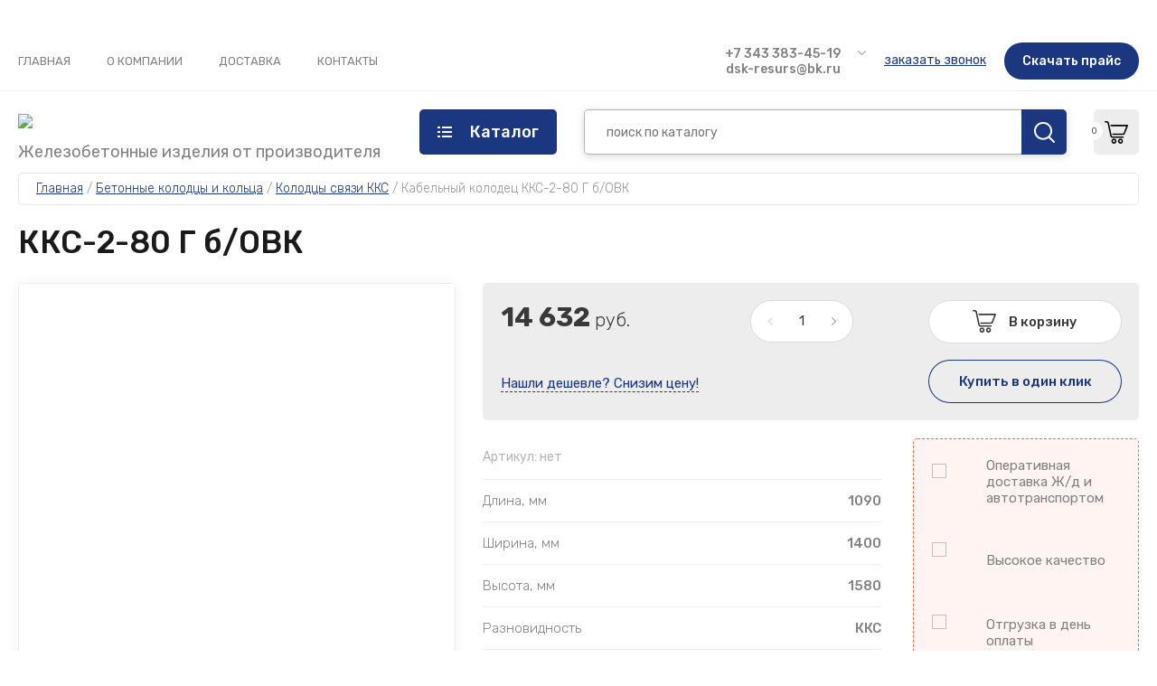

--- FILE ---
content_type: text/html; charset=utf-8
request_url: https://dsk-resurs.ru/kolodec-svyazi-kks/kabelnyj-kks-2-80-g-b-ovk/
body_size: 12211
content:
<!doctype html>
<html lang="ru">
	
<head>
<meta charset="utf-8">
<meta name="robots" content="all"/>
<title>ККС-2-80 Г б/ОВК цена, купить в Екатеринбурге, размеры на сайте</title>
<!-- assets.top -->
<meta property="og:title" content="ККС-2-80 Г б/ОВК">
<meta name="twitter:title" content="ККС-2-80 Г б/ОВК">
<meta property="og:description" content="Кабельный колодец ККС-2-80 Г б/ОВК купить по низкой цене в Екатеринбурге! Удобный каталог ЖБИ с размерами и актуальной стоимостью. Отгрузка в день оплаты. Скидки на объём.">
<meta name="twitter:description" content="Кабельный колодец ККС-2-80 Г б/ОВК купить по низкой цене в Екатеринбурге! Удобный каталог ЖБИ с размерами и актуальной стоимостью. Отгрузка в день оплаты. Скидки на объём.">
<meta property="og:image" content="https://dsk-resurs.ru/thumb/2/KB2HwpfkIPy3GsumjIHDYQ/350r350/d/kabelnyj_kolodec_kks.jpg">
<meta name="twitter:image" content="https://dsk-resurs.ru/thumb/2/KB2HwpfkIPy3GsumjIHDYQ/350r350/d/kabelnyj_kolodec_kks.jpg">
<meta property="og:image:type" content="image/jpeg">
<meta property="og:image:width" content="350">
<meta property="og:image:height" content="350">
<meta property="og:type" content="website">
<meta property="og:url" content="https://dsk-resurs.ru/kolodec-svyazi-kks/kabelnyj-kks-2-80-g-b-ovk">
<meta property="og:site_name" content="ДСК Ресурс">
<meta name="twitter:card" content="summary">
<!-- /assets.top -->

<meta name="description" content="Кабельный колодец ККС-2-80 Г б/ОВК купить по низкой цене в Екатеринбурге! Удобный каталог ЖБИ с размерами и актуальной стоимостью. Отгрузка в день оплаты. Скидки на объём.">
<meta name="keywords" content="Кабельный колодец ККС-2-80 Г б/ОВК">
<meta name="SKYPE_TOOLBAR" content="SKYPE_TOOLBAR_PARSER_COMPATIBLE">
<meta name="viewport" content="width=device-width, initial-scale=1.0, maximum-scale=1.0, user-scalable=no">
<meta name="format-detection" content="telephone=no">

<link rel="preload" href="/g/libs/remodal/css/remodal.css" as="style">
<link rel="preload" href="/t/v1247/images/theme0/theme.min.css" as="style">
<link rel="preload" href="/g/libs/jquery/1.10.2/jquery.min.js" as="script">
<link rel="stylesheet" type="text/css" href="/t/images/__csspatch/1/patch.css">
<link rel="stylesheet" href="/g/libs/remodal/css/remodal.css">

<!-- JQuery -->
<script src="/g/libs/jquery/1.10.2/jquery.min.js" charset="utf-8"></script>
<!-- JQuery -->

	<link rel="stylesheet" type="text/css" href="/g/shop2v2/default/css/theme.less.css">
	
<link rel="stylesheet" href="/t/v1247/images/theme0/theme.min.css">
<link rel="stylesheet" href="/t/v1247/images/site_addons.scss.css">




   
<meta name="yandex-verification" content="a4abd7de9b86bac1" />
<meta name="google-site-verification" content="iTW-KHXU3ETEAgi1O6qJ4x5-9yLnUH5-V41UtDbRMd0" />
<link rel="icon" href="/favicon.ico" type="image/x-icon">
</head><link rel="stylesheet" href="/t/images/css/bdr_style.scss.css">
<body class="site">
		<div class="site__wrapper">

	    

	    <div class="burger-block">
	    	<div class="burger-block__inner">
	    		<div class="burger-block__close">&nbsp;</div>
	    		<div class="burger-block__title">Каталог</div>

	    		<div class="burger-block__body">
		    				    		<div class="burger-folders">
		    			<div class="burger-folders__body"></div>
		    		</div>
		    		<div class="burger-nav">
		    			<div class="burger-nav__body"></div>
		    		</div>
	    		</div>
	    	</div>
	    </div> <!-- .burger-block -->

		<header role="banner" class="site-header">
			<div class="site-header__inner">
				<div class="site-header__top block_padding">
					<div class="site-header__top-inner block_width">
						<div class="site-burger-btn hover_effect">&nbsp;</div>
						<div class="site-nav">
														    <ul class="site-nav__list top-menu__js top-menu menu-default">
							        							
							            							
							            							                <li class="has opened"><a href="/">Главная</a>
							            							            							
							        							
							            							                							                        </li>
							                    							                							            							
							            							                <li class=""><a href="/o-kompanii/">О компании</a>
							            							            							
							        							
							            							                							                        </li>
							                    							                							            							
							            							                <li class=""><a href="/dostavka/">Доставка</a>
							            							            							
							        							
							            							                							                        </li>
							                    							                							            							
							            							                <li class=""><a href="/kontakty/">Контакты</a>
							            							            							
							        							        </li>
							    </ul>
							    													</div>
						<div class="site-contacts">
							<div class="site-contacts__phones">
																	<div class="header-phones">
										<div class="header-phones__btn header-phones__js">&nbsp;</div>
										<div class="header-phones__first">
																																				<div class="callibri_phone">
														<a href="tel:+73433834519">+7 343 383-45-19</a>
													</div>
																																																																																																																		<div class="mail">
												<a href="mailto:dsk-resurs@bk.ru">dsk-resurs@bk.ru</a>
											</div>
										</div>
										<div class="header-phones__popup">
																							<div class="header-phones__popup-body">
																											<div>
															<a href="tel:+73433834519">+7 343 383-45-19</a>
														</div>
																											<div>
															<a href="tel:+79638536776">+7-963-853-67-76</a>
														</div>
																											<div>
															<a href="tel:+79090007484">+7-909-000-74-84</a>
														</div>
																											<div>
															<a href="tel:+79638547771">+7-963-854-77-71</a>
														</div>
																									</div>
																						<div class="mail">
												<a href="mailto:dsk-resurs@bk.ru">dsk-resurs@bk.ru</a>
											</div>
																							<div class="header-phones__link">
													<a href="#" data-remodal-target="call-form">заказать звонок</a>
												</div>
																																		<div class="header-phones__popup-address">
													Россия, 620017, г. Екатеринбург ул. Фронтовых Бригад 15, офис 304
												</div>
																					</div>
									</div>
															</div>
															<div class="site-contacts__btn">
									<a href="#" data-remodal-target="call-form">заказать звонок</a>
								</div>
																					<div class="price">
							<a href="/f/price-list.xlsx">Скачать прайс</a>
							</div>
						</div>
					</div>
				</div>
				<div class="site-header__bottom block_padding">
					<div class="site-header__bottom-inner block_width">

						<div class="site-info">
															<div class="site-info__logo">
										                                	                                <a href="https://dsk-resurs.ru">
	                                    <img src="/thumb/2/-loxF2DM1bn-d5P6BvgJsw/179r84/d/1_3_copy.gif" alt="ЖБИ изделия от ДСК-ресурс" />
	                                </a>
								</div>
																						<div class="site-info__text">
																												<div class="site-info__desc">Железобетонные изделия от производителя</div>
											
								</div>
													</div>

						<div class="site-modules">
							<div class="site-modules__inner">
								<div class="site-folders">
										<div class="site-folders__btn gr-button-5 site-folders__btn_js">
										Каталог
									</div>
									<div class="site-folders__popup">
										<ul class="popup-folders menu-default"><li class=" sublevel has"><a href="/plity-perekrytiya/">Плиты перекрытия</a><ul><li class="parentItem"><a href="/plity-perekrytiya/">Плиты перекрытия</a></li><li class=""><a href="/plity-perekrytiya/pb/">Плиты ПБ</a></li><li class=""><a href="/plity-perekrytiya/pk/">Плиты ПК</a></li><li class=""><a href="/plity-perekrytiya/teplokamer/">Плиты перекрытия теплокамер</a></li><li class=""><a href="/plity-perekrytiya/kabelnyh-kanalov/">Плиты перекрытия кабельных каналов</a></li><li class=""><a href="/plity-perekrytiya/opornye-op/">Опорные плиты</a></li><li class=""><a href="/plity-dlya-prokladki-kabelej/">Плиты для прокладки кабелей</a></li><li class=""><a href="/plity-perekrytiya/lotkov-teplotrassy/">Плиты перекрытия лотков теплотрасс</a></li><li class=""><a href="/plity-ploskie/">Плиты плоские</a></li></ul></li><li class=" sublevel has"><a href="/plity-dorozhnye/">Плиты дорожные</a><ul><li class="parentItem"><a href="/plity-dorozhnye/">Плиты дорожные</a></li><li class=""><a href="/plity-dorozhnye/6000-2000/">Плиты ПДН, ПАГ 6000-2000</a></li><li class=""><a href="/plity-dorozhnye/pd-lt/">Плиты ПД-ЛТ</a></li><li class=""><a href="/plity-dorozhnye/pds/">Плиты ПДС</a></li><li class=""><a href="/plity-dorozhnye/1p/">Плиты 1П</a></li><li class=""><a href="/plity-dorozhnye/2p/">Плиты 2П</a></li></ul></li><li class=" sublevel has"><a href="/lotki-zhelezobetonnye/">Лотки</a><ul><li class="parentItem"><a href="/lotki-zhelezobetonnye/">Лотки</a></li><li class="sublevel has"><a href="/lotok-vodootvodnyy/">Лотки водоотводные</a><ul><li class="parentItem"><a href="/lotok-vodootvodnyy/">Лотки водоотводные</a></li><li class="sublevel has"><a href="/lotok-vodootvodnyy/betonniy-betomax/">Лотки бетонные Betomax</a></li><li class="sublevel has"><a href="/lotok-vodootvodnyy/plastikovyy-polymax/">Лотки пластиковые Polymax</a></li></ul></li><li class=""><a href="/lotki-teplotrass/">Лотки теплотрасс</a></li><li class=""><a href="/lotki-kabelnye/">Лотки кабельные</a></li><li class=""><a href="/opornaya-podushka-op/">Опорные подушки</a></li><li class=""><a href="/lotok-prikromochnyj/">Лоток прикромочный</a></li></ul></li><li class=" sublevel has"><a href="/kolca-kolodcy-zhbi/">Бетонные колодцы и кольца</a><ul><li class="parentItem"><a href="/kolca-kolodcy-zhbi/">Бетонные колодцы и кольца</a></li><li class="sublevel has"><a href="/kolodec-svyazi-kks/">Колодцы связи ККС</a></li><li class=""><a href="/kolca-kolodcy-zhbi/stenovye-ks/">Кольца стеновые КС, КСф</a></li><li class=""><a href="/kolca-kolodcy-zhbi/opornoe/">Опорные кольца КО</a></li><li class=""><a href="/kolca-kolodcy-zhbi/kryshka-kolodca/">Крышки колодцев</a></li><li class=""><a href="/kolca-kolodcy-zhbi/plita-dnishcha/">Плиты днища колодцев</a></li></ul></li><li class=" sublevel has"><a href="/fundamenty/">Фундаменты</a><ul><li class="parentItem"><a href="/fundamenty/">Фундаменты</a></li><li class="sublevel has"><a href="/svai-zhelezobetonnye/">Сваи</a><ul><li class="parentItem"><a href="/svai-zhelezobetonnye/">Сваи</a></li><li class=""><a href="/svai-zhelezobetonnye/300x300/">300x300</a></li><li class=""><a href="/svai-zhelezobetonnye/350x350/">350x350</a></li><li class=""><a href="/svai-zhelezobetonnye/400x400/">400x400</a></li></ul></li><li class=""><a href="/fundamentnye-bloki-fbs/">Блоки ФБС</a></li><li class=""><a href="/fundamentnye-balki-fb/">Балки ФБ</a></li><li class=""><a href="/plity-fundamentov-fl/">Плиты Фундаментов</a></li><li class=""><a href="/fundamenty-svetofora-i-dorozhnyh-znakov/">Фундаменты дорожных знаков и светофоров</a></li><li class=""><a href="/fundament-lestnic/">Фундамент лестниц</a></li></ul></li><li class=" sublevel has"><a href="/opory-lep-zhelezobetonnye/">Опоры ЛЭП</a><ul><li class="parentItem"><a href="/opory-lep-zhelezobetonnye/">Опоры ЛЭП</a></li><li class=""><a href="/opory-lep-zhelezobetonnye/stoyki-sv/">Стойки СВ</a></li><li class=""><a href="/derevyannye-opory-lep/">Столбы ЛЭП деревянные</a></li><li class=""><a href="/stojki-son/">Стойки СОН</a></li><li class=""><a href="/stojki-uso/">Стойки УСО</a></li><li class=""><a href="/opory-lep-zhelezobetonnye/pristavki-pt/">Приставки ПТ</a></li></ul></li><li class=" sublevel has"><a href="/elementy-lestnic/">Лестницы</a><ul><li class="parentItem"><a href="/elementy-lestnic/">Лестницы</a></li><li class=""><a href="/lestnichnye-balki/">Лестничные балки</a></li><li class=""><a href="/lestnichnye-marshi/">Лестничные марши</a></li><li class=""><a href="/lestnichnye-ploshchadki/">Лестничные площадки</a></li><li class=""><a href="/stupeni-ls-zhbi/">Ступени ЛС</a></li></ul></li><li class=" sublevel has"><a href="/blagoustroystvo-zbi/">Благоустройство</a><ul><li class="parentItem"><a href="/blagoustroystvo-zbi/">Благоустройство</a></li><li class="sublevel has"><a href="/kanalizacionnye-lyuki/">Люки</a><ul><li class="parentItem"><a href="/kanalizacionnye-lyuki/">Люки</a></li><li class="sublevel has"><a href="/lyuk-chugunniy/">Люки чугунные</a></li><li class=""><a href="/polimerpeschanye-lyuki/">Люки полимерпесчаные</a></li><li class=""><a href="/dozhdepriemniki-chugunnie/">Дождеприёмники чугунные</a></li><li class=""><a href="/lyuki-telefonnye/">Телефонные люки</a></li></ul></li><li class=""><a href="/bordyury/">Бордюры</a></li><li class=""><a href="/signalnye-stolbiki/">Столбы забора, столбики сигналные</a></li></ul></li><li class=""><a href="/vremennaya-opora/">Временная опора</a></li><li class=""><a href="/transportnye-uslugi/">Транспортные услуги</a></li></ul>
										<div class="site-folders__more site-folders__more_js gr-icon-btn">&nbsp;</div>

									</div>
								</div>

								<div class="search-mobile-btn hover_effect">&nbsp;</div>

								<nav class="search-block">
									<div class="search-block__inner">
									    <form action="/magazin/search/" method="get" class="search-block__form">
										    <input name="search_text" type="text" class="search-block__input" value="" placeholder="поиск по каталогу"/>
										    <button class="search-block__btn hover_effect">&nbsp;</button>
										    <div class="search-block__advanced-btn search-block__advanced__js">&nbsp;</div>
									    <re-captcha data-captcha="recaptcha"
     data-name="captcha"
     data-sitekey="6LddAuIZAAAAAAuuCT_s37EF11beyoreUVbJlVZM"
     data-lang="ru"
     data-rsize="invisible"
     data-type="image"
     data-theme="light"></re-captcha></form>
									    								    </div>
								</nav>

										<div id="shop2-cart-preview">
									<a href="#" class="panel-cart">
				<span class="panel-cart__amount">0</span>
			</a>
			
			<div class="cart-preview-container hide">
				<div class="cart-preview-container__title">Корзина</div>
			    <div class="cart-preview-container__items">
			        			    </div>
			    <div class="cart-preview-container__sum">
			        <div class="cart-preview-container__sum-title">Сумма:</div>
			        <div class="cart-preview-container__sum-body">0 <span><span>руб.</span></span></div>
			    </div>
			    <div class="cart-preview-container__btns">
			        <a href="/magazin/cart/" class="cart-preview-container__order gr-button-1">
			            Оформить
			        </a>
			        <a href="#" class="cart-preview-container__clear gr-button-2">
			            Очистить
			        </a>
			    </div>
			</div>
		</div>
	
	
							</div>
						</div>
					</div>
				</div>
			</div>
		</header> <!-- .site-header -->


		<div class="site-container">

			<div class="site-container__inner">
				
								
								
				
				
				
				
				<main role="main" class="site-main block_padding">
					<div class="site-main__inner block_width">
						
						
						
<div class="site-path" data-url="/"><a href="/"><span>Главная</span></a> / <a href="/kolca-kolodcy-zhbi/"><span>Бетонные колодцы и кольца</span></a> / <a href="/kolodec-svyazi-kks/"><span>Колодцы связи ККС</span></a> / <span>Кабельный колодец ККС-2-80 Г б/ОВК</span></div>						
													<h1>ККС-2-80 Г б/ОВК</h1>
												
<div class="shop2-cookies-disabled shop2-warning hide"></div>


	
		
							
			
							
			
							
			
		
				
		
					
<div class="card-page">
	<div class="card-page__top">
		<div class="card-page__left">
			
			<div class="card-slider vertical">
								
				<div class="card-slider__main no_thumbs">
					<div class="card-slider__items">
						<div class="card-slider__item">
							<div class="card-slider__image" style="background-image: url(/thumb/2/MyZld0_TyOHIkTxTu_N-kw/600r600/d/kabelnyj_kolodec_kks.jpg);">
																	<a href="/d/kabelnyj_kolodec_kks.jpg">
										<img src="/thumb/2/9ilurD58Qy6k5x2vJjBwsw/400r400/d/kabelnyj_kolodec_kks.jpg" alt="Кабельный колодец ККС-2-80 Г б/ОВК" title="Кабельный колодец ККС-2-80 Г б/ОВК" />
									</a>
															</div>
						</div>
											</div>

						                    <div class="is-available active">
	                        <div class="is-available__text">В наличии</div>
	                    </div>
	                
	                						<div class="card-slider__flags">
		                    <div class="product-flags">
		                        <div class="product-flags__left">
		                            		                            		                        </div>
		                        <div class="product-flags__right">
		                            		                        </div>
		                    </div>
		                </div>
	                 <!-- .card-slider__flags -->
                </div>
				
							</div> <!-- .card-slider -->
			
		</div>
		<div class="card-page__right">
			<form
				method="post"
				action="/magazin?mode=cart&amp;action=add"
				accept-charset="utf-8"
				class="shop2-product">

				<div class="shop2-product__inner">
					<input type="hidden" name="kind_id" value="75536051"/>
					<input type="hidden" name="product_id" value="70192451"/>
					<input type="hidden" name="meta" value='{&quot;dlina_mm_kolodcy_svazi&quot;:&quot;248999900&quot;,&quot;sirina_mm_kolodcy_svazi&quot;:&quot;249000100&quot;,&quot;vysota_mm_kolodcy_svazi&quot;:&quot;249000300&quot;,&quot;tip_kolodca_kolodcy_svazi&quot;:&quot;248999700&quot;}'/>
					
					<div class="shop2-product__blocks">

						<div class="shop2-product__blocks-top">
							<div class="form-additional">

								<div class="form-additional__left">
																			<div class="product-price">
												
												<div class="price-current">
		<strong>14&nbsp;632</strong>
				руб.			</div>
										</div>
										
				
	<div class="product-amount">
					<div class="amount-title">Количество:</div>
							<div class="shop2-product-amount">
				<button type="button" class="amount-minus">&#8722;</button><input type="text" name="amount" data-kind="75536051" data-max="9999" data-min="1" data-multiplicity="" maxlength="4" value="1" /><button type="button" class="amount-plus">&#43;</button>
			</div>
						</div>
																	</div>
								
								<div class="form-additional__right">
																			
			<button class="shop-product-btn type-3 buy" type="submit">
			<span>В корзину</span>
		</button>
	
<input type="hidden" value="Кабельный колодец ККС-2-80 Г б/ОВК" name="product_name" />
<input type="hidden" value="https:///kolodec-svyazi-kks/kabelnyj-kks-2-80-g-b-ovk/" name="product_link" />																		
									
		                        					                    																			            		<div class="buy-one-click gr-button-4" data-remodal-target="one-click"
							            			data-api-url="/-/x-api/v1/public/?method=form/postform&param[form_id]=75722261&param[tpl]=global:shop2.form.minimal.tpl&param[hide_title]=0&param[placeholdered_fields]=1&param[product_link]=dsk-resurs.ru/kolodec-svyazi-kks/kabelnyj-kks-2-80-g-b-ovk/&param[product_name]=Кабельный колодец ККС-2-80 Г б/ОВК">
							            			Купить в один клик
							            		</div>
							            							            						            					            	</div>
								
													            	<div class="form-additional__bottom">
					            		<div class="card-add-form" data-remodal-target="card-add-form">
						            		Нашли дешевле? Снизим цену!
						            	</div>
					            	</div>
				            	
							</div>
						</div>
						
						<div class="shop2-product__blocks-inner">
							<div class="shop2-product__blocks-left">
								<div class="shop2-product__blocks-heading">
										
	
	<div class="tpl-rating-block">Рейтинг:<div class="tpl-stars"><div class="tpl-rating" style="width: 0%;"></div></div>(0 голосов)</div>

										
								</div>

								
					            
	
					
	
	
					<div class="shop2-product-article"><span>Артикул:</span> нет</div>
	
	
					            <div class="shop2-product__options">
					            	

 
	
		
					<div class="shop2-product-options">
			<div class="option-item odd type-select" data-option-type="select"><div class="option-title">Длина, мм</div><div class="option-body">1090</div></div><div class="option-item even type-select" data-option-type="select"><div class="option-title">Ширина, мм</div><div class="option-body">1400</div></div><div class="option-item odd type-select" data-option-type="select"><div class="option-title">Высота, мм</div><div class="option-body">1580</div></div><div class="option-item even type-select" data-option-type="select"><div class="option-title">Разновидность</div><div class="option-body">ККС</div></div>
		</div>
			
														            </div>

					            									<div class="pluso-share">
																					<div class="pluso-share__title">Поделиться</div>
																				<div class="pluso-share__body">
											<script src="https://yastatic.net/es5-shims/0.0.2/es5-shims.min.js"></script>
											<script src="https://yastatic.net/share2/share.js"></script>
											<div class="ya-share2" data-services="messenger,vkontakte,odnoklassniki,telegram,viber,whatsapp"></div>
										</div>
									</div> <!-- .pluso-share -->
								
							</div>
															<div class="shop2-product__blocks-right">
									<div class="product-delivery">
																				<a href="#" class="product-delivery__item">
																							<span class="product-delivery__icon">
																	                                		<img src="/thumb/2/OHrmtQnE6_dFUX1kzTOSxA/100c100/d/train.png" alt="Оперативная доставка Ж/д и автотранспортом" />
																									</span>
																						<span class="product-delivery__title">
												Оперативная доставка Ж/д и автотранспортом
											</span>
										</a>
																				<a href="#" class="product-delivery__item">
																							<span class="product-delivery__icon">
																	                                		<img src="/thumb/2/UUlXFFqMQLT28VxaytY9Cg/100c100/d/recommend.png" alt="Высокое качество" />
																									</span>
																						<span class="product-delivery__title">
												Высокое качество
											</span>
										</a>
																				<a href="#" class="product-delivery__item">
																							<span class="product-delivery__icon">
																	                                		<img src="/thumb/2/9v9j7Snb_m5OyP575G0gkg/100c100/d/time-is-money.png" alt="Отгрузка в день оплаты" />
																									</span>
																						<span class="product-delivery__title">
												Отгрузка в день оплаты
											</span>
										</a>
																				<a href="#" class="product-delivery__item">
																							<span class="product-delivery__icon">
																	                                		<img src="/thumb/2/RnFkV5AgON_EyC0qyQqCVg/100c100/d/discount.png" alt="Скидки от объёма" />
																									</span>
																						<span class="product-delivery__title">
												Скидки от объёма
											</span>
										</a>
																			</div>
								</div>
							 
						</div>
					</div>
		            

				</div>
			<re-captcha data-captcha="recaptcha"
     data-name="captcha"
     data-sitekey="6LddAuIZAAAAAAuuCT_s37EF11beyoreUVbJlVZM"
     data-lang="ru"
     data-rsize="invisible"
     data-type="image"
     data-theme="light"></re-captcha></form><!-- Product -->
		</div>
	</div>
	<div class="card-page__bottom">

					



		
				
				
					
<div class="collections">
	<div class="collections__inner">
			</div>
</div>	    
	    			<div class="remodal" data-remodal-id="one-click" role="dialog" data-remodal-options="hashTracking: false">
				<button data-remodal-action="close" class="gr-icon-btn remodal-close-btn"><span>Закрыть</span></button>
			</div> <!-- one-click-form -->
		
					<div class="remodal" data-remodal-id="card-add-form" role="dialog" data-remodal-options="hashTracking: false">
				<button data-remodal-action="close" class="gr-icon-btn remodal-close-btn"><span>Закрыть</span></button>
				
                        	
	    
        
    <div class="tpl-anketa" data-api-url="/-/x-api/v1/public/?method=form/postform&param[form_id]=75722861" data-api-type="form">
    		    			    	<div class="tpl-anketa__left">
		        	<div class="tpl-anketa__title">Нашли дешевле? Снизим цену!</div>
		        			        </div>
	                        <div class="tpl-anketa__right">
	        	            <form method="post" action="/" data-s3-anketa-id="75722861">
	                <input type="hidden" name="param[placeholdered_fields]" value="1" />
	                <input type="hidden" name="form_id" value="75722861">
	                	                	                <input type="hidden" name="param[hide_title]" value="" />
	                <input type="hidden" name="param[product_name]" value="" />
                	<input type="hidden" name="param[product_link]" value="https://" />
                	<input type="hidden" name="param[policy_checkbox]" value="" />
                	<input type="hidden" name="param[has_span_button]" value="" />
	                <input type="hidden" name="tpl" value="global:shop2.form.minimal.tpl">
	                		                		                    		                        <div class="tpl-field type-text field-required">
		                            		                            
		                            		                            <div class="field-value">
		                                		                                		                                    <input type="text" 
		                                    	 required  
			                                    size="30" 
			                                    maxlength="100" 
			                                    value="" 
			                                    name="d[0]" 
			                                    placeholder="Имя *" 
		                                    />
		                                		                                
		                                		                            </div>
		                        </div>
		                    		                		                    		                        <div class="tpl-field type-text field-required">
		                            		                            
		                            		                            <div class="field-value">
		                                		                                		                                    <input type="text" 
		                                    	 required  
			                                    size="30" 
			                                    maxlength="100" 
			                                    value="" 
			                                    name="d[1]" 
			                                    placeholder="Телефон *" 
		                                    />
		                                		                                
		                                		                            </div>
		                        </div>
		                    		                		                    		                        <div class="tpl-field type-text field-required">
		                            		                            
		                            		                            <div class="field-value">
		                                		                                		                                    <input type="text" 
		                                    	 required  
			                                    size="30" 
			                                    maxlength="1000" 
			                                    value="" 
			                                    name="d[2]" 
			                                    placeholder="Ссылка на товар в интернете *" 
		                                    />
		                                		                                
		                                		                            </div>
		                        </div>
		                    		                		                    		                        <div class="tpl-field type-textarea">
		                            		                            
		                            		                            <div class="field-value">
		                                		                                		                                    <textarea 
		                                    	 
			                                    cols="50" 
			                                    rows="7" 
			                                    name="d[3]" 
			                                    placeholder="Комментарий"></textarea>
		                                		                                
		                                		                            </div>
		                        </div>
		                    		                	
	        			        		
	                	
	                <div class="tpl-field tpl-field-button">
	                    <button type="submit" class="tpl-form-button">Отправить</button>
	                </div>
	
	            <re-captcha data-captcha="recaptcha"
     data-name="captcha"
     data-sitekey="6LddAuIZAAAAAAuuCT_s37EF11beyoreUVbJlVZM"
     data-lang="ru"
     data-rsize="invisible"
     data-type="image"
     data-theme="light"></re-captcha></form>
	            
	        		        	
	                </div>
    </div>
			</div> <!-- card-add-form -->
		
	</div>
</div>		
		
		<div class="gr-back-btn">
			<a href="javascript:shop2.back()" class="shop2-btn shop2-btn-back">Назад</a>
		</div>

	






					</div>
				</main> <!-- .site-main -->
				
								
								
								
								
				

			
			</div>
		</div> <!-- .site-container -->
		
					<div class="remodal" data-remodal-id="call-form" role="dialog" data-remodal-options="hashTracking: false">
				<button data-remodal-action="close" class="gr-icon-btn remodal-close-btn"><span>Закрыть</span></button>
				
                        	
	    
        
    <div class="tpl-anketa" data-api-url="/-/x-api/v1/public/?method=form/postform&param[form_id]=75722661" data-api-type="form">
    		    			    	<div class="tpl-anketa__left">
		        	<div class="tpl-anketa__title">Заказать звонок</div>
		        			        </div>
	                        <div class="tpl-anketa__right">
	        	            <form method="post" action="/" data-s3-anketa-id="75722661">
	                <input type="hidden" name="param[placeholdered_fields]" value="1" />
	                <input type="hidden" name="form_id" value="75722661">
	                	                	                <input type="hidden" name="param[hide_title]" value="" />
	                <input type="hidden" name="param[product_name]" value="" />
                	<input type="hidden" name="param[product_link]" value="https://" />
                	<input type="hidden" name="param[policy_checkbox]" value="" />
                	<input type="hidden" name="param[has_span_button]" value="" />
	                <input type="hidden" name="tpl" value="global:shop2.form.minimal.tpl">
	                		                		                    		                        <div class="tpl-field type-text">
		                            		                            
		                            		                            <div class="field-value">
		                                		                                		                                    <input type="text" 
		                                    	 
			                                    size="30" 
			                                    maxlength="100" 
			                                    value="" 
			                                    name="d[0]" 
			                                    placeholder="Ваше имя" 
		                                    />
		                                		                                
		                                		                            </div>
		                        </div>
		                    		                		                    		                        <div class="tpl-field type-text field-required">
		                            		                            
		                            		                            <div class="field-value">
		                                		                                		                                    <input type="text" 
		                                    	 required  
			                                    size="30" 
			                                    maxlength="100" 
			                                    value="" 
			                                    name="d[1]" 
			                                    placeholder="Телефон *" 
		                                    />
		                                		                                
		                                		                            </div>
		                        </div>
		                    		                		                    		                        <div class="tpl-field type-textarea">
		                            		                            
		                            		                            <div class="field-value">
		                                		                                		                                    <textarea 
		                                    	 
			                                    cols="50" 
			                                    rows="7" 
			                                    name="d[2]" 
			                                    placeholder="Комментарий"></textarea>
		                                		                                
		                                		                            </div>
		                        </div>
		                    		                	
	        			        		
	                	
	                <div class="tpl-field tpl-field-button">
	                    <button type="submit" class="tpl-form-button">Отправить</button>
	                </div>
	
	            <re-captcha data-captcha="recaptcha"
     data-name="captcha"
     data-sitekey="6LddAuIZAAAAAAuuCT_s37EF11beyoreUVbJlVZM"
     data-lang="ru"
     data-rsize="invisible"
     data-type="image"
     data-theme="light"></re-captcha></form>
	            
	        		        	
	                </div>
    </div>
			</div> <!-- .call-form -->
		

		<footer role="contentinfo" class="site-footer block_padding">
			<div class="site-footer__inner block_width">

				<div class="site-footer__top">
					
					
					
				</div>
				
				<div class="footer-nav">
										    <ul class="footer-nav__list footer-menu menu-default">
					        					
					            					
					            					                <li class="has opened"><a href="/">Главная</a>
					            					            					
					        					
					            					                					                        </li>
					                    					                					            					
					            					                <li class=""><a href="/o-kompanii/">О компании</a>
					            					            					
					        					
					            					                					                        </li>
					                    					                					            					
					            					                <li class=""><a href="/dostavka/">Доставка</a>
					            					            					
					        					
					            					                					                        </li>
					                    					                					            					
					            					                <li class=""><a href="/kontakty/">Контакты</a>
					            					            					
					        					        </li>
					    </ul>
					    									</div> <!-- .footer-nav -->

				<div class="site-footer__bottom">
					<div class="footer-site-name">
                                                                                                                        © 2014-2026 “ДСК-РЕСУРС” Железобетонные изделия по ценам производителя!
                    </div>
                                            <div class="footer-counters">
                            <!-- Yandex.Metrika counter -->
<script type="text/javascript" >
   (function(m,e,t,r,i,k,a){m[i]=m[i]||function(){(m[i].a=m[i].a||[]).push(arguments)};
   m[i].l=1*new Date();k=e.createElement(t),a=e.getElementsByTagName(t)[0],k.async=1,k.src=r,a.parentNode.insertBefore(k,a)})
   (window, document, "script", "https://mc.yandex.ru/metrika/tag.js", "ym");

   ym(22714165, "init", {
        clickmap:true,
        trackLinks:true,
        accurateTrackBounce:true,
        webvisor:true,
        ecommerce:"dataLayer"
   });
</script>
<noscript><div><img src="https://mc.yandex.ru/watch/22714165" style="position:absolute; left:-9999px;" alt="" /></div></noscript>
<!-- /Yandex.Metrika counter -->

<!-- Global site tag (gtag.js) - Google Analytics -->
<script async src="https://www.googletagmanager.com/gtag/js?id=UA-168576166-1"></script>
<script>
  window.dataLayer = window.dataLayer || [];
  function gtag(){dataLayer.push(arguments);}
  gtag('js', new Date());

  gtag('config', 'UA-168576166-1');
</script>
<!--__INFO2026-02-01 00:49:05INFO__-->

                        </div>
                    					                        <div class="footer-copyright">
                            <a href="https://ampseo.ru/" rel="nofollow">Продвижение сайтов АМПЛИТУДА </a>
                        </div>
                    				</div>
			</div>
		</footer> <!-- .site-footer -->
	</div> <!-- .site__wrapper -->
	<script type="text/javascript" src="/shared/s3/js/lang/ru.js"></script>
	<script type="text/javascript" src="/shared/s3/js/cookie.js"></script>
	<script src="/t/v1247/images/js/custom.js"></script>
	<script type="text/javascript" src="/g/shop2v2/default/js/shop2.2.js"></script>
	<script type="text/javascript">shop2.init({"productRefs": {"70192451":{"dlina_mm_kolodcy_svazi":{"248999900":["75536051"]},"sirina_mm_kolodcy_svazi":{"249000100":["75536051"]},"vysota_mm_kolodcy_svazi":{"249000300":["75536051"]},"tip_kolodca_kolodcy_svazi":{"248999700":["75536051"]}}},"apiHash": {"getPromoProducts":"6eaeae6e3b3dcebd947e524908241858","getSearchMatches":"c074001b22c32103dfe8e9b76a9a953e","getFolderCustomFields":"f9d78d8243858336cb5a52a3733f62ec","getProductListItem":"e36b08041cb2198adfa0cb2297401bdd","cartAddItem":"1c0505f7ec65923fa48fd88de7898a5c","cartRemoveItem":"ecdcc0232e5edcd88f835eb07e102da6","cartUpdate":"dcd6f4f3ab87c6e135c54fd6cd775724","cartRemoveCoupon":"274d4378475edcebc895bd73feadc466","cartAddCoupon":"e770fef18987236af04e26fe1ad05f7d","deliveryCalc":"f500d79095c4c0f94195ec4732615f81","printOrder":"fa6ff2e9bac0b47dff9796d52a61a3c1","cancelOrder":"2e3c4ebd924079f2a255f62973a28acc","cancelOrderNotify":"bc9544789d940b3ec2626c1dd116542e","repeatOrder":"a8105d450cac1c01500232733db56f2f","paymentMethods":"5f368124933e2cc797cff57973984458","compare":"9e2a278b724c5439e5d06a09c3d1779a"},"hash": null,"verId": 2627002,"mode": "product","step": "","uri": "/magazin","IMAGES_DIR": "/d/","my": {"gr_selected_theme":"9","show_sections":false,"buy_alias":"\u0412 \u043a\u043e\u0440\u0437\u0438\u043d\u0443","buy_mod":true,"buy_kind":true,"gr_auth_placeholder":true,"gr_show_collcetions_amount":true,"gr_kinds_slider":true,"gr_cart_titles":true,"gr_filter_remodal":false,"gr_has_filter_wrap":true,"gr_filter_range_slider":true,"gr_search_range_slider":true,"gr_no_hide_filter_btn":true,"gr_filter_no_remodal_btn":true,"gr_search_form_title":"\u0420\u0430\u0441\u0448\u0438\u0440\u0435\u043d\u043d\u044b\u0439 \u043f\u043e\u0438\u0441\u043a","gr_filter_btn_text":"\u0424\u0438\u043b\u044c\u0442\u0440 \u043f\u043e\u0434\u0431\u043e\u0440\u0430","gr_view_class":" view_opened view-1","gr_default_sorting_text":"\u0421\u0431\u0440\u043e\u0441\u0438\u0442\u044c","gr_filter_max_count":5,"gr_show_more_btn_class":" filter_more_btn","gr_show_color_btn":true,"gr_only_filter_result":true,"gr_show_options_text":"\u0412\u0441\u0435 \u043f\u0430\u0440\u0430\u043c\u0435\u0442\u0440\u044b","gr_compare_class":" gr-button-2","gr_to_compare_text":"\u0421\u0440\u0430\u0432\u043d\u0438\u0442\u044c","gr_add_to_compare_text":"\u0421\u0440\u0430\u0432\u043d\u0438\u0442\u044c","gr_pagelist_only_icons":true,"gr_card_slider_class":" vertical","gr_pluso_title":"\u041f\u043e\u0434\u0435\u043b\u0438\u0442\u044c\u0441\u044f","gr_hide_collections_vendor":true,"gr_coupon_placeholder":"\u041a\u0443\u043f\u043e\u043d","gr_cart_auth_remodal":true,"gr_cart_calculate_left":true,"gr_cart_reg_placeholder":true,"gr_cart_show_options_text":"\u0412\u0441\u0435 \u043f\u0430\u0440\u0430\u043c\u0435\u0442\u0440\u044b","gr_cart_preview_order":"\u041e\u0444\u043e\u0440\u043c\u0438\u0442\u044c","on_shop2_btn":true,"gr_cart_preview_version":"2.2.110_2","gr_product_page_version":"global:shop2.2.110_5-product.tpl","gr_product_template_name":"shop2.2.110_5-product-list-thumbs.tpl","collection_mod_height":"600","collection_mod_width":"600","min_count_in_select":"99999999999999","hide_in_filter":["special","new"]},"maps_yandex_key":"","maps_google_key":""});</script>
	
	   <script>
	   	$(document).ready(function(){
			$(".filter-block .shop2-filter__btns .filter-reset").on("click", function(e){
				window.location.href = "/kolodec-svyazi-kks/kabelnyj-kks-2-80-g-b-ovk/";
			});
		});
	   </script>
   
    	<link rel="stylesheet" href="/g/templates/shop2/2.110.2/garden-accessories/css/global_styles.css">

		
	<!-- Custom styles -->
	<link rel="stylesheet" href="/g/libs/jqueryui/datepicker-and-slider/css/jquery-ui.css">
	<link rel="stylesheet" href="/g/libs/lightgallery/v1.2.19/lightgallery.css">
	
	<link rel="stylesheet" href="/g/libs/remodal/css/remodal-default-theme.css">
	<link rel="stylesheet" href="/g/libs/waslide/css/waslide.css">
	<!-- Custom styles -->
	
	<!-- Custom js -->
	<script src="/g/libs/jquery-responsive-tabs/1.6.3/jquery.responsiveTabs.min.js" charset="utf-8"></script>
	<script src="/g/libs/jquery-match-height/0.7.2/jquery.matchHeight.min.js" charset="utf-8"></script>
	<script src="/g/libs/jqueryui/datepicker-and-slider/js/jquery-ui.min.js" charset="utf-8"></script>
	<script src="/g/libs/jqueryui/touch_punch/jquery.ui.touch_punch.min.js" charset="utf-8"></script>
	
	<script src="/g/libs/flexmenu/1.4.2/flexmenu.min.js" charset="utf-8"></script>
	<script src="/g/libs/lightgallery/v1.2.19/lightgallery.js" charset="utf-8"></script>
	<script src="/g/libs/jquery-slick/1.9.0/slick.min.js" charset="utf-8"></script>
	<script src="/g/libs/remodal/js/remodal.js" charset="utf-8"></script>
	
	<script src="/g/libs/waslide/js/animit.js"></script>
	<script src="/g/libs/waslide/js/waslide.js"></script>
	<!-- Custom js -->
	
	<!-- Site js -->
	<script src="/g/s3/misc/form/shop-form/shop-form-minimal.js" charset="utf-8"></script>
	<script src="/g/templates/shop2/2.110.2/garden-accessories/js/plugins.js" charset="utf-8"></script>
	
			<script src="/g/templates/shop2/2.110.2/garden-accessories/js/shop_main.js" charset="utf-8"></script>
		<link rel="stylesheet" href="/t/v1247/images/site_addons.scss.css">
	
	<script src="/t/v1247/images/js/intersection_observer.js"></script>
	
		<script>
			document.addEventListener("DOMContentLoaded", function() {
			    const imageObserver = new IntersectionObserver((entries, imgObserver) => {
			        entries.forEach((entry) => {
			            if (entry.isIntersecting) {
			                const lazyImage = entry.target
			                lazyImage.src = lazyImage.dataset.src
			                lazyImage.classList.remove("lzy_img");
			                imgObserver.unobserve(lazyImage);
			            }
			        })
			    });
			    const arr = document.querySelectorAll('img.lzy_img')
			    arr.forEach((v) => {
			        imageObserver.observe(v);
			    });
			    
			    const prodBgObserver = new IntersectionObserver((entries, imgObserver) => {
			        entries.forEach((entry) => {
			            if (entry.isIntersecting) {
			                const lazyBg = entry.target
			                lazyBg.style.backgroundImage = lazyBg.dataset.bg
			                lazyBg.classList.remove('lzy_prod_bg');
			                imgObserver.unobserve(lazyBg);
			            }
			        })
			    });
			    const prodBgArr = document.querySelectorAll('.lzy_prod_bg');
			    prodBgArr.forEach((v) => {
			        prodBgObserver.observe(v);
			    });
			    
			     const bgObserver = new IntersectionObserver((entries, imgObserver) => {
			        entries.forEach((entry) => {
			            if (entry.isIntersecting) {
			                const lazyBg = entry.target
			                lazyBg.style.backgroundImage = lazyBg.dataset.bg
			                lazyBg.style.backgroundPosition = '50% 50%';
			                lazyBg.style.backgroundRepeat = 'no-repeat';
			                lazyBg.style.backgroundSize = 'cover';
			                lazyBg.classList.remove('lzy_bg');
			                imgObserver.unobserve(lazyBg);
			            }
			        })
			    });
			    const bgArr = document.querySelectorAll('.lzy_bg');
			    bgArr.forEach((v) => {
			        bgObserver.observe(v);
			    });
			});
		</script>
	
	

<!-- assets.bottom -->
<!-- </noscript></script></style> -->
<script src="/my/s3/js/site.min.js?1769681696" ></script>
<script >/*<![CDATA[*/
var megacounter_key="567be8f687e57324ec0c65451bb61268";
(function(d){
    var s = d.createElement("script");
    s.src = "//counter.megagroup.ru/loader.js?"+new Date().getTime();
    s.async = true;
    d.getElementsByTagName("head")[0].appendChild(s);
})(document);
/*]]>*/</script>
<script >/*<![CDATA[*/
$ite.start({"sid":2605414,"vid":2627002,"aid":3137225,"stid":21,"cp":21,"active":true,"domain":"dsk-resurs.ru","lang":"ru","trusted":false,"debug":false,"captcha":3,"onetap":[{"provider":"vkontakte","provider_id":"51965125","code_verifier":"hDJMB2TWZZEzZI4IQYANhlhMYhZNDR3W43TM2xTMOz2"}]});
/*]]>*/</script>
<!-- /assets.bottom -->
</body>
<!-- ID -->
</html>

--- FILE ---
content_type: text/css
request_url: https://dsk-resurs.ru/t/images/css/bdr_style.scss.css
body_size: 54
content:
.folders-block .shop-folders > li > a img {
  width: 100%;
  height: 100%;
  object-fit: cover; }

html body .product-list .product-item__top .product-item__image a img {
  opacity: 1;
  width: 100%;
  height: 100%;
  object-fit: cover; }


--- FILE ---
content_type: text/javascript
request_url: https://counter.megagroup.ru/567be8f687e57324ec0c65451bb61268.js?r=&s=1280*720*24&u=https%3A%2F%2Fdsk-resurs.ru%2Fkolodec-svyazi-kks%2Fkabelnyj-kks-2-80-g-b-ovk%2F&t=%D0%9A%D0%9A%D0%A1-2-80%20%D0%93%20%D0%B1%2F%D0%9E%D0%92%D0%9A%20%D1%86%D0%B5%D0%BD%D0%B0%2C%20%D0%BA%D1%83%D0%BF%D0%B8%D1%82%D1%8C%20%D0%B2%20%D0%95%D0%BA%D0%B0%D1%82%D0%B5%D1%80%D0%B8%D0%BD%D0%B1%D1%83%D1%80%D0%B3%D0%B5%2C%20%D1%80%D0%B0%D0%B7%D0%BC%D0%B5%D1%80%D1%8B%20%D0%BD%D0%B0%20%D1%81%D0%B0%D0%B9%D1%82%D0%B5&fv=0,0&en=1&rld=0&fr=0&callback=_sntnl1769901545968&1769901545968
body_size: 96
content:
//:1
_sntnl1769901545968({date:"Sat, 31 Jan 2026 23:19:06 GMT", res:"1"})

--- FILE ---
content_type: image/svg+xml
request_url: https://dsk-resurs.ru/t/images/arrow.svg
body_size: 215
content:
<svg version="1.1" baseProfile="full" xmlns="http://www.w3.org/2000/svg" xmlns:xlink="http://www.w3.org/1999/xlink" xmlns:ev="http://www.w3.org/2001/xml-events" xml:space="preserve" x="0px" y="0px" width="8px" height="6px"  viewBox="0 0 8 6" preserveAspectRatio="none" shape-rendering="geometricPrecision">"<path fill="#1A377F" d="M-0.006,2.709 L3.290,6.005 L3.500,5.795 L3.709,6.005 L8.006,0.708 L7.290,-0.008 L3.500,4.783 L0.709,1.992 L-0.006,2.709 Z"/></svg>